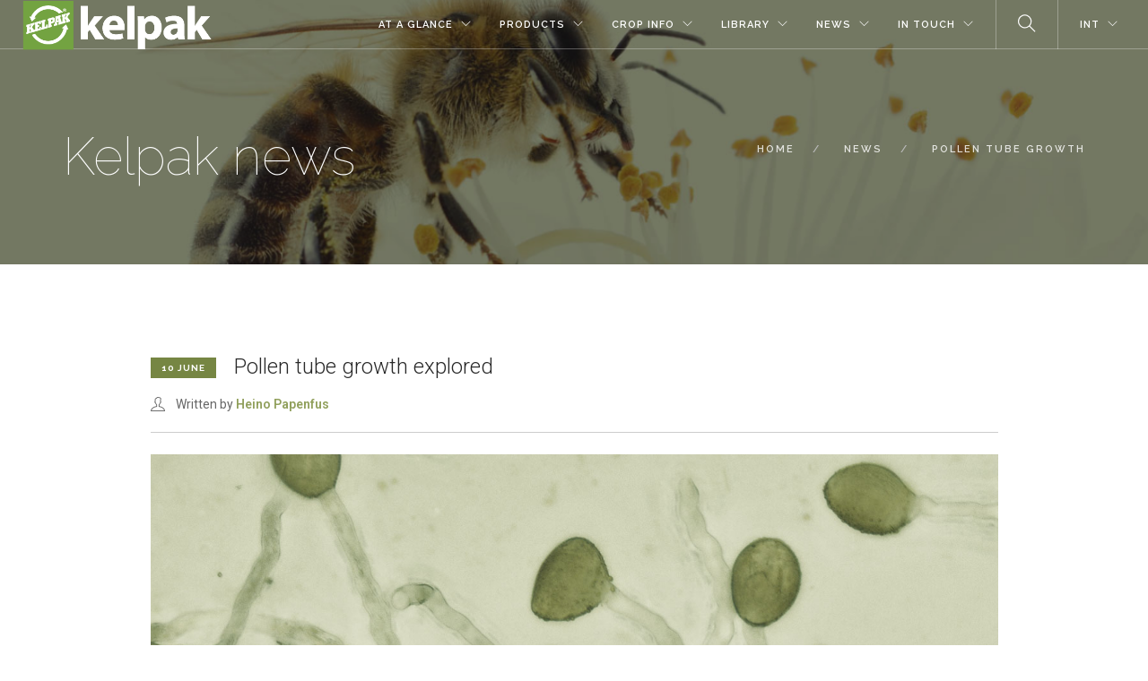

--- FILE ---
content_type: text/html
request_url: https://www.kelpak.com/news-pollen-update.html
body_size: 24811
content:

<!doctype html>
<html lang="en">
    <head>
        <meta charset="utf-8">
        <title>Kelpak News – 10th June 2020</title>
        <meta name="viewport" content="width=device-width, initial-scale=1.0">
        <link href="css/fontawesome.min.css" rel="stylesheet" type="text/css" media="all">
        <link href="css/font-awesome.min.css" rel="stylesheet" type="text/css" media="all">
        <link href="css/themify-icons.css" rel="stylesheet" type="text/css" media="all" />
        <link href="css/bootstrap.css" rel="stylesheet" type="text/css" media="all" />
        <link href="css/flexslider.css" rel="stylesheet" type="text/css" media="all" />
        <link href="css/lightbox.min.css" rel="stylesheet" type="text/css" media="all" />
        <link href="css/ytplayer.css" rel="stylesheet" type="text/css" media="all" />
        <link href="css/theme-gunmetal.css" rel="stylesheet" type="text/css" media="all" />
        <link href="css/custom.css" rel="stylesheet" type="text/css" media="all" />
        <link href='https://fonts.googleapis.com/css?family=Lato:300,400%7CRaleway:100,400,300,500,600,700%7COpen+Sans:400,500,600' rel='stylesheet' type='text/css'>
        <link href="https://fonts.googleapis.com/css?family=Roboto:100,300,400,600,700" rel="stylesheet" type="text/css">
        <link href="css/font-roboto.css" rel="stylesheet" type="text/css">
<!-- Google Tag Manager -->
<script>(function(w,d,s,l,i){w[l]=w[l]||[];w[l].push({'gtm.start':
new Date().getTime(),event:'gtm.js'});var f=d.getElementsByTagName(s)[0],
j=d.createElement(s),dl=l!='dataLayer'?'&l='+l:'';j.async=true;j.src=
'https://www.googletagmanager.com/gtm.js?id='+i+dl;f.parentNode.insertBefore(j,f);
})(window,document,'script','dataLayer','GTM-56B2VSMR');</script>
<!-- End Google Tag Manager -->


</head>
    <body><!-- Google Tag Manager (noscript) -->
<noscript><iframe src="https://www.googletagmanager.com/ns.html?id=GTM-56B2VSMR"
height="0" width="0" style="display:none;visibility:hidden"></iframe></noscript>
<!-- End Google Tag Manager (noscript) -->


				
		<div class="nav-container">
		    
		    
		
		    
		    <nav class="absolute transparent"><div class="nav-bar">
		            <div class="module left">
		                <a href="home.html">
		                    <img class="logo logo-light" alt="Kelpak" src="img/kelpak-logo2.png">
		                    <img class="logo logo-dark" alt="Kelpak" src="img/new-logo-dk.png">
		                </a>
		            </div>
		            <div class="module widget-handle mobile-toggle right visible-sm visible-xs">
		                <i class="ti-menu"></i>
		            </div>

		            <div class="module-group right">
		                <div class="module left">
		                    <ul class="menu">
		                       <li class="has-dropdown">
	<!--***************************************************
   MAIN NAV – FROM HERE TO...
***************************************************-->



	<a>AT A GLANCE</a><!--ZOOMSTOP-->	

	<ul>

		<li>

		<a href="kelpakintro.html"> 

				Why Kelpak

			</a>

		</li>

		<li>

		<a href="eckloniamaxima.html"> 

				The Source

			</a>

		</li>

		<li>

		<a href="cellburst.html"> 

				Processing

			</a>

		</li>

		<li>

		<a href="milestones.html"> 

				Milestones

			</a>

		</li>

	</ul>

</li>









<li class="has-dropdown">

	<a>PRODUCTS</a>	

	<ul>

		<li class="has-dropdown">

			<a> 

				LIQUID FERTILISER

			</a>

			<ul>

				<li>

					<a href="liquidfertilisers.html"> 

						BENEFITS

					</a>

				</li>

				<li>

					<a href="lfrange.html">

						PRODUCT RANGE

					</a>

				</li>

				<li>

					<a href="lfapplication.html">

						APPLICATION

					</a>

				</li>

			</ul>

		</li>

		<li class="has-dropdown">

			<a> 

				biostimulantS

			</a>

			<ul>

				<li>

					<a href="biostimulants.html"> 

						BENEFITS

					</a>

				</li>

				<li>

					<a href="biostimrange.html">

						PRODUCT RANGE

					</a>

				</li>

				<li>

					<a href="bioregapplication.html">

												APPLICATION

					</a>

				</li>

			</ul>

		</li>


		<li>

			<a href="support.html"> 

				KELPAK FAQ

			</a>



</li>

</ul>



<li class="has-dropdown">



<a href="#">CROP INFO</a>



<ul class="mega-menu">



<li>



<ul>

		<li>

		<a href="almonds.html">ALMONDS</a>

	</li>

	<li><a href="apples.html">APPLES</a>

	</li>

	<li><a href="avocado.html">AVOCADO</a>

	</li>

	<li><a href="banana.html">BANANA</a>

	</li>

	<li><a href="bean.html">BEANS, DRY/GREEN</a>

	</li>

	<li><a href="canola.html">CANOLA</a>

	</li>

	<li><a href="capsicums.html">CAPSICUMS</a>

	</li>

	<li><a href="carrots.html">CARROTS/CHICORY</a>

	</li>

	<li><a href="cereals.html">CEREALS</a>

	</li>

	<li><a href="cherries.html">CHERRIES</a>

	</li>

	</ul>

	</li>

	<li>

<ul>







<li>

<a href="citrus.html">CITRUS</a>

</li>

<li><a href="cotton.html">COTTON</a>

</li>

<li>

<a href="cucurbits.html">CUCURBITS</a>

</li>

<li><a href="flowers.html">FLOWERS</a>

</li>

<li><a href="fruit-trees.html">FRUIT TREES</a>

</li>

<li><a href="garlic.html">GARLIC</a>

</li>

<li><a href="hazelnuts.html">HAZELNUTS</a>

</li>

<li><a href="kiwi.html">KIWI</a>

</li>

<li><a href="bean.html">LUPINS</a>

</li>

<li><a href="macadamia.html">MACADAMIA</a>

</li>

</ul>

</li>

<li>

<ul>




<li><a href="maize.html">MAIZE</a>

</li>
<li><a href="onions.html">ONIONS</a>

</li>

<li><a href="pastures.html">PASTURES</a>

</li>

<li><a href="peanuts.html">PEANUTS</a>

</li>

<li><a href="peas.html">PEAS</a>

</li>

<li><a href="pistachio.html">PISTACHIO</a>

</li>

<li>

	<a href="plums.html">PLUMS</a>

</li>


<li><a href="potatoes.html">POTATOES</a>

</li>

<li><a href="rice.html">RICE</a>

</li>

<li><a href="flowers.html">ROSES</a>

</li>






</li>

</ul>

</li>

<li>

<ul>



<li><a href="soya.html">SOYBEAN</a>

</li>

<li><a href="strawberry.html">STRAWBERRY</a>


<li><a href="sugar-beet.html">SUGAR BEET</a>

</li>

<li><a href="sugar-cane.html">SUGAR CANE</a>

</li>

<li><a href="table-grapes.html">TABLE GRAPES</a>

</li>

<li><a href="tomatoes.html">TOMATOES</a>

</li>

<li><a href="turf.html">TURF</a>

</li>

<li><a href="vegetables.html">VEGETABLES</a>

</li>

<li><a href="vines.html">VINES</a>

</li>

<li><a href="walnut.html">WALNUT</a>

</li>



</ul>



</li>



</ul>



</li>





<li class="has-dropdown">

	<a>LIBRARY</a>	

	<ul>

		<li>

		<a href="brochures.html"> 

				Brochures

			</a>

		</li>

		<li>

		<a href="videos.html"> 

				Videos

			</a>

		</li>

		       <li>

        <a href="images.html"> 

                Images

            </a>

        </li>

                        <li>

        <a href="kelpakcertification.html"> 

                Certification

            </a>

        </li>

        

        <li>

        <a href="press.html"> 

                Press

            </a>

        </li>



	</ul>

</li>



<li class="has-dropdown">

	<a href="news.html">NEWS</a>	

	<ul>

		<li>

		<a href="news.html"> 

				Latest News

			</a>

		</li>

	</ul>

</li>

<li class="has-dropdown">

	<a>IN TOUCH</a>	

	<ul>

		<li>

		<a href="team.html"> 

				Our Team

			</a>

		</li>

		<li>

		<a href="distribution.html"> 

				Distribution

			</a>

		</li>

<li>

		<a href="contacts.html"> 

				Contacts

			</a>

		</li>

					<li><a href="careers.html"> 

				Careers

			</a>

		</li>
		

	</ul>

</li>



</div>




  <div class="module widget-handle search-widget-handle left">

                            <div class="search">

                                <i class="ti-search"></i>

                                <span class="title">Search Site</span>

                            </div>

                            <div class="function">

                                <form class="search-form" method="get" action="search.php">

                                    <input type="text" placeholder="TYPE HERE" name="zoom_query" size="20" value="">
                                
                                    <input type="submit" value="START SEARCH">

                                    <input type="hidden" value="10">

                                </form>

                            </div>

                        </div>






<div class="module widget-handle language left">



<ul class="menu">



<li class="has-dropdown">



<a>INT</a>



<ul>

	<li>

<a href="https://kelpakusa.com/">USA</a>



</li>




<li>



<a href="kelpak-spanish.html">Spanish</a>



</li>






</ul>



</li>



</ul>

		

		</div></div></div>

	</nav><!--ZOOMRESTART--><!--ZOOMRESTART-->

<!--***************************************************
   TO HERE
***************************************************-->
		
		</div>



		
		<div class="main-container">
					
			
					
			
					
  <section class="page-title page-title-4 image-bg overlay parallax">
  	  <div class="kenburns">
                <ul class="slides">                  
                    <li class="image-bg pt-xs-0 pb-xs-0">
                        <div class="background-image-holder">
                            <img alt="image" class="background-image" src="img/news1-header.jpg"/>
                        </div>
</li>
</div>
</ul>


               		        <div class="container">
		                       <div class="row">
		                <div class="col-md-6">
		                    <h5 class="mb0">Kelpak news</h5>
		                </div>
		                <div class="col-md-6 text-right">
		                    <ol class="breadcrumb breadcrumb-2">
		                        <li>
		                        	<a href="home.html">HOME</a>
		                        </li>
		                         <li>
		                        	<a href="news.html">news</a>
		                        </li>
		                        <li class="active">
		                        	<a href="news-pollen.html">Pollen tube growth</a>
		                        </li>
		                    </ol>
		                </div>
		            </div>
		            
		        </div>
                        <!--end of container-->

		    </section>


		   <section>
		        <div class="container">
		            <div class="row">
		                <div class="col-sm-10 col-sm-offset-1">
		                    <div class="post-snippet mb64">
		                        
		                        <div class="post-title">
		                            <span class="label">10 June</span>
		                            <h4 class="inline-block">Pollen tube growth explored</h4>
		                        </div>
		                        <ul class="post-meta">
		                            <li>
		                                <i class="ti-user"></i>
		                                <span>Written by
		                                    <a href="#">Heino Papenfus</a>
		                                </span>
		                            </li>
		                            
		                        </ul>
		                        <hr>
		                              



             	<div class="embed-modal-video-container embed-responsive embed-responsive-16by9 mb40"> 
		                        <div class="background-image-holder">
		                            <img alt="Background Image" class="background-image" src="img/coverpollen.jpg">
		                        </div>
		                  
		                         <div class="modal-video-container mb0">
		                        <div class="play-button"></div>
    <div class="modal-video">
                                    <i class="ti-close close-iframe"></i>
                                    <iframe width="560" height="315" src="https://www.youtube.com/embed/PkQUeXOtP-s" frameborder="0" allowfullscreen></iframe>
                                </div>

		                    </div>
		                    </div>

		                     <div>



		                

		            </div>
                                
                           <div>
		                        <p class="lead">
		                            In ongoing lab trials viable pollen grains are collected from recently opened flowers, treated on microscope slides and the germination and growth studied after a set period of time. With the addition of Kelpak to the growth medium, pollen tubes consistently show significantly more growth compared to the control.
		                        </p>
		                        <p>
		                           Field trials on almonds, cherries, kiwi fruit and macadamia nuts, conducted in Australia, California, Chile, and South Africa, demonstrate improved fruit set and fruit retention at harvest, as well as a number of beneficial responses:
		                        </p>
		                             <ul class="bullets">
		                            <li>Improved rooting of nursery trees</li>
		                            <li>Delayed blossom senescence during flowering</li>
		                            <li>Increased pollen germination and pollen tube elongation</li>
		                            <li>Better fruit set and retention</li>
		                            <li>Increased weight and yields</li>

		                        </ul>		              <div>

		              	                            <a class="btn-lg btn" href="pdf/publications/fruit-set.pdf" target="_blank">DOWNLOAD FRUIT SET INFORMATION</a>





		                

		            </div>

		                   		                    </div>
		                
		            </div>
		            
		        </div>
		        
		    </section>



<section class="pt0 pb0">

		    		                         	
                <div class="slider-all-controls">
                    <ul class="slides">
                        <li class="vid-bg image-bg overlay pt240 pb240">
                            <div class="background-image-holder">
                                <img alt="Background Image" class="background-image" src="img/cherry-news-alt.jpg">
                            </div>
                            <div class="fs-vid-background">
                                <video muted loop>
                                    <source src="video/cherries.mp4" type="video/mp4">
                                    <source src="video/cherries.mp4" type="video/mp4">

                                  
                                </video>
                            </div>
                            <div class="container">
                                <div class="row">
                                    <div class="col-sm-12 text-center">
                                       <h5>Kelpak applicaton significantly improves pollen germination and development</h5>
                           
                                    </div>
                                </div>
                                <!--end of row-->
                            </div>
                            <!--end of container-->
                        </li>
        
                    </ul>
                </div>
            </section>


	


		     <section>
		        <div class="container">
		            <div class="row">
		                <div class="col-sm-10 col-sm-offset-1">
		                    <div class="post-snippet mb64">
		                        
		                       
		                              
		           
                                
                           
		                

		                        <h1 class="lowercase">The method</h1><hr>

		                              <p class="lead">
		                        Studies are routinely conducted by introducing pollen grains into standardised liquid medium commonly used in scientific pollen growth studies. Using an <em>in vitro</em> system, pollen growth characteristics such as pollen germination and pollen tube elongation can be examined using a compound microscope.
		                        </p><hr>






		            <h1 class="lowercase">The results on Kiwi Fruit</h1><hr>

		            <div class="post-snippet mb40"><div class="row v-align-children">


     <div class="col-sm-6 text-left mb-xs-24 col-md-6">

		                    
		                    <h4>Control:</h4><img alt="Kiwi-kelpak" src="img/kiwi-pollen-control.jpg">

		                </div>


<div class="col-sm-6 text-left mb-xs-24 col-md-6">

		                  <h4>Kelpak applied at 1%:</h4><img alt="Cherries kelpak" src="img/kiwi-pollen-1.jpg">


		                </div>




		            </div></div>



</section>

		        <section class="bg-secondary">

		       <div class="container">

		            <div class="row v-align-children">

     <div class="col-sm-6 text-center mb-xs-24 col-md-12">

		                    <img alt="fruit and nut set" src="img/fruit-nut-set.png">

		                </div>


		            </div>

		        </div>

		    </section>







		     <section>

    <div class="container">
		            <div class="row">
		                <div class="col-sm-10 col-sm-offset-1">
		                    <div class="post-snippet mb20">

		          <div>  <h1 class="lowercase">The results on Macadamia Nuts</h1><hr>
<div class="post-snippet mb40"><div class="row v-align-children">


     <div class="col-sm-6 text-left mb-xs-24 col-md-6">

		                    
		                    <h4>Macadamia pollen control:</h4><a href="macadamia-control.html" target="_blank"><img alt="macadamia control" src="img/macadamia-control.jpg"></a>

		                </div>


<div class="col-sm-6 text-left mb-xs-24 col-md-6">

		                   <h4>Macadamia pollen with Kelpak:</h4><a href="macadamia-kelpak.html" target="_blank"><img alt="macadamia kelpak" src="img/macadamia-kelpak.jpg"></a>


		                </div></div>

		            </div></div></div></div></div></div>



		       <div class="container">

		          

          <div class="col-sm-6 text-center mb-xs-24 col-md-12">

		                    <a href="pdf/publications/macadamia.pdf" target="_blank"><img alt="macadamia information" src="img/macadamias-graph-4.png"></a></div></div>

		              	                         


		        

		 

    <div class="container">
		            <div class="row">
		                <div class="col-sm-10 col-sm-offset-1">
		                    <div class="post-snippet mb64">

		          <div><h1 class="lowercase">The results on Bing Cherries</h1><hr>
<div class="post-snippet mb40"><div class="row v-align-children">


     <div class="col-sm-6 text-left mb-xs-24 col-md-6">

		                    
		                    <h4>Bing cherry pollen control:</h4><a href="cherry-control.html" target="_blank"><img alt="Cherries control" src="img/cherries-control.jpg"></a>

		                </div>


<div class="col-sm-6 text-left mb-xs-24 col-md-6">

		                   <h4>Bing cherry pollen with Kelpak:</h4><a href="cherry-kelpak.html" target="_blank"><img alt="Cherries kelpak" src="img/cherries-kelpak.jpg"></a>


		                </div></div>




		            </div></div>


<div>

	<hr><h4>Kelpak on cherry pollen germination and pollen tube elongation:</h4>
		                        <img class="mb40" alt="Post Image" src="img/cherry-pollen.png">
		                         <hr>

		                              <p class="lead"><em>
		                        Statistical analysis is conducted using a one-way ANOVA. Means (± SE) significantly different from each other are indicated by different letters according to Duncan’s multiple range test P≤0.05 (n=6).</em></p> 


<hr><h4>Kelpak on Cherry cv. ‘Bing’ yield when applied directly to the flowers :</h4>
		                        <img class="mb40" alt="Post Image" src="img/cherry-result.png">
		                         <hr>

		                          		                              <p>
		                        Various independent scientific trials have been conducted on cherries in several countries including Chile, California, France and South Africa, all indicating significant benefits including increased fruit-set and quality. Application directly to cherry flowers now shows the important benefits of applying Kelpak during the early growth stages of cherry development ensuring improved pollen germination and fruit-set and ultimately a better crop for the user.

		                        </p> 

		                        		              <div>

		              	                            <a class="btn-lg btn" href="pdf/publications/cherries.pdf" target="_blank">DOWNLOAD CHERRY INFORMATION</a>


		            </div>


  <img class="mb40" alt="Post Image" src="img/cherry-news-footer.jpg">

		                            

		                   		                    </div>
		                    
		                </div>
		                
		            </div>
		            
		        </div>
		    </div>


		        
		    </section>


	    <footer class="footer-1 bg-dark">


				<div class="container">


					<div class="row">

						
						
				<div class="col-md-3 col-sm-6">
							<div class="widget">
								<h6 class="title">AT A GLANCE</h6>
								<hr>
								<ul class="link-list recent-posts">
									<li>
										<a href="kelpakintro.html">Why Kelpak</a>
							
									</li>
									<li>
										<a href="eckloniamaxima.html">The Source</a>
								
									</li>
									<li>
										<a href="team.html">About us</a>
										
									</li>
									<li>
										<a href="milestones.html">Milestones</a>
							
									</li>
								</ul>
							</div>
							
						</div>
						<div class="col-md-3 col-sm-6">
							<div class="widget">
								<h6 class="title">PRODUCTS</h6>
						<hr>
								<ul class="link-list recent-posts">
									<li>
										<a href="liquidfertilisers.html">Liquid Fertilisers</a>
							
									</li>
									<li>
										<a href="biostimulants.html">Biostimulants</a>
								
									</li>
	<li>
													<a href="bioregapplication.html">Application</a>

											</li>
									<li>
										<a href="support.html">Kelpak Support</a>
							
									</li>
								</ul>
							</div>
							
						</div>
						<div class="col-md-3 col-sm-6">
							<div class="widget">
								<h6 class="title">LEGAL</h6>
								<hr>
								<ul class="link-list recent-posts">
									<li>
										<a href="kelpakcertification.html">Certification</a>
							
									</li>
									<li>
										<a href="kelpakwarranty.html">Warranty</a>
								
									</li>
									<li>
										<a href="trademark.html">Trademark</a>
										
									</li>
										<li>
										<a href="disclaimer.html">Disclaimer</a>
										
									</li>
								</ul>
						
							
						</div>
					</div>
											<div class="col-md-3 col-sm-6">
							<div class="widget">
								<h6 class="title">GET IN TOUCH</h6>
						<hr>
								<ul>
									<li>
										<a>Kelp Products International</a>
							
									</li>
									<li>
										<a>Tel: +27 21 786 2090</a>
								
									</li>
									<li>
										<a>Fax: +27 21 786 3274</a>
										
									</li>
									<li>
										<a href="mailto:info@kelpak.com?subject=Website enquiry for Kelpak Head Office">info@kelpak.com</a>
							
									</li>
								</ul>

								
							<ul class="list-inline social-list">
								<li><a href="https://x.com/kelpakglobal" target="_blank"><i class="fa fa-x"> </i>
</i></a></li>
								<li><a href="https://www.facebook.com/people/Kelpak/100064009000146/" target="_blank"><i class="ti-facebook"></i></a></li>
								<li><a href="https://www.instagram.com/kelpak/?hl=en" target="_blank"><i class="fa fa-instagram"></i></a></li>
								<li><a href="https://www.linkedin.com/company/kelpak" target="_blank"><i class="fa fa-linkedin-square"></i></a></li>
							</ul>
					


							</div>


							
						</div>
					<div class="row">
						<div class="col-sm-6">
							
<span class="sub">&nbsp; &nbsp; 2025 &copy; - Kelpak &reg;</span>
						</div>
			
				</div>
				<p></p>
								<a class="btn btn-sm fade-half back-to-top inner-link" href="#top">Top</a>
			</footer>
		</div>

</div>
		
				
	<script src="js/jquery.min.js"></script>
        <script src="js/bootstrap.min.js"></script>
        <script src="js/flexslider.min.js"></script>
        <script src="js/lightbox.min.js"></script>
        <script src="js/masonry.min.js"></script>
        <script src="js/twitterfetcher.min.js"></script>
        <script src="js/spectragram.min.js"></script>
        <script src="js/ytplayer.min.js"></script>
        <script src="js/countdown.min.js"></script>
        <script src="js/smooth-scroll.min.js"></script>
        <script src="js/parallax.js"></script>
        <script src="js/scripts.js"></script>
    </body>
</html>
				

--- FILE ---
content_type: text/css
request_url: https://www.kelpak.com/css/custom.css
body_size: 10408
content:
.main-container h1 {
	color: black;
  font-family: "Raleway", "Helvetica Neue", Helvetica, Arial, sans-serif;

  font-weight: 100;
}

.main-container p {
	color: black;
	  font-family: "Open Sans", "Helvetica Neue", Helvetica, Arial, sans-serif;
}






.has-dropdown li {
	background-color: #768643;
}




.logo {
	 max-width: 100%;
}



.search-form {
    background-color: #768643;
}

.module {
  display: inline-block;
  padding: 0 15px;
}



.label {
  font-family: "Raleway", "Helvetica Neue", Helvetica, Arial, sans-serif;
  font-size: 12px;
  line-height: 24px;
  font-weight: 400;
  text-transform: uppercase;
  letter-spacing: 2px;
  font-weight: 700;
  letter-spacing: 1px;
  background: #768643;
  border-radius: 0;
  padding: 6px 12px;
  font-size: 10px;
  vertical-align: middle;
}




ul.bullets {
  list-style: inside;
  color: #768643;
  font-size: 16px;
  line-height: 30px;
}

.widget-handle .search-form {
  padding: 8px;
  display: inline-block;
  width: 100%;
  line-height: 5px;
}
.widget-handle .search-form input {
  margin: 0;
  font-size: 12px;
    letter-spacing: 4px;
      font-weight: 500;
    color: #c3caad;
line-height: 56px;
}

input[type="submit"] {
  height: 53px;
  border: 3px solid #768643;
  background: #768643;
  color: #fff;
  width: 100%;
  font-size: 12px;
  text-transform: uppercase;
  font-weight: 600;
  letter-spacing: 3px;
  border-radius: 0 !important;
}
.bg-primary input[type="submit"] {
  background: #fff;
  color: #859b5e;
}
input[type="submit"]:focus {
  outline: none;
}
input[type="submit"].hollow {
  background: none;
  border: 2px solid #333347;
  color: #333347;
  transition: all 0.3s ease;
  -webkit-transition: all 0.3s ease;
  -moz-transition: all 0.3s ease;
}
input[type="submit"].hollow:hover {
  background: #859b5e;
  color: #fff;
}



.kenburns .slides li:nth-of-type(odd) .background-image-holder {
  animation: kenBurnsEast 27s linear infinite alternate;
  -webkit-animation: kenBurnsEast 27s linear infinite alternate;
}
.kenburns .slides li:nth-of-type(even) .background-image-holder {
  animation: kenBurnsWest 27s linear infinite alternate;
  -webkit-animation: kenBurnsWest 27s linear infinite alternate;
}
@keyframes kenBurnsEast {
  from {
    transform: scale(1) translateX(0px);
    -webkit-transform: scale(1) translateX(0px);
  }
  to {
    transform: scale(1.3) translateX(100px);
    -webkit-transform: scale(1.3) translateX(100px);
  }
}
@-webkit-keyframes kenBurnsEast {
  from {
    transform: scale(1) translateX(0px);
    -webkit-transform: scale(1) translateX(0px);
  }
  to {
    transform: scale(1.3) translateX(100px);
    -webkit-transform: scale(1.3) translateX(100px);
  }
}
@keyframes kenBurnsWest {
  from {
    transform: scale(1) translateX(0px);
    -webkit-transform: scale(1) translateX(0px);
  }
  to {
    transform: scale(1.2) translateX(-100px);
    -webkit-transform: scale(1.2) translateX(-100px);
  }
}
@-webkit-keyframes kenBurnsWest {
  from {
    transform: scale(1) translateX(0px);
    -webkit-transform: scale(1) translateX(0px);
  }
  to {
    transform: scale(1.2) translateX(-200px);
    -webkit-transform: scale(1.2) translateX(-200px);
  }
}
@media all and (max-width: 767px) {
  .kenburns .slides li .background-image-holder {
    animation: none !important;
    -webkit-animation: none !important;
  }
}




.progress-bars {
  margin-bottom: 8px;
}
.progress {
  height: auto;
  box-shadow: none;
}
.progress-bar {
  background: #768643;
  box-shadow: none !important;
}

.progress-bar-b {
  background: #768643;
  box-shadow: none !important;
}
.bg-primary .progress-bar {
  background: #768643;
}
.progress-1 {
  height: 62px;
  margin-bottom: 8px;
  border-radius: 0;
  border: none;
  color: #768643;
  
}
.progress-1:last-child {
  margin-bottom: 0;
}
.progress-1 .progress-bar {
  text-align: right;
  padding-right: 12px;
  line-height: 62px;
  border-radius: 0;
}

.progress-1 .progress-bar span {
  font-family: "Raleway", "Helvetica Neue", Helvetica, Arial, sans-serif;
  font-size: 14px;
  line-height: 24px;
  font-weight: 600;
  text-transform: lowercase;
  letter-spacing: 2px;
  font-weight: 600;
  font-size: 17px;

}














.play-button {
  color:black;
}

.logo {
  max-height: 100%;
}

.recent-posts {
    line-height: 18px;
}

.height-450 {
    height: 450px!important;
}



  .map-container {
    position: relative;
    padding-bottom: 65%;


    height: 0;
    overflow: hidden;
}


.map-container iframe {
    position: absolute;
    top:0;
    left: 0;
    width: 100%;
    height: 100%;
}

th {
  text-align: left;
}

/* FOR APP CHART TABLE */

.table {
  width: 100%;
  max-width: 100%;
  margin-bottom: 0px;
}
.table > thead > tr > th,
.table > tbody > tr > th,
.table > tfoot > tr > th,
.table > thead > tr > td,
.table > tbody > tr > td,
.table > tfoot > tr > td {
  padding: 18px;
  line-height: 1.42857143;
  vertical-align: top;
  border-top: 1px solid #e5ecd9;
}


.table-bordered {
background-color : #e5ecd9;
font-size : 16px;
border: 2px solid #fff;
}

.table-bordered > thead > tr > th,
.table-bordered > tbody > tr > th,
.table-bordered > tfoot > tr > th,
.table-bordered > thead > tr > td,
.table-bordered > tbody > tr > td,
.table-bordered > tfoot > tr > td {
  border: 1px solid #fff;
}
.table-bordered > thead > tr > th,
.table-bordered > thead > tr > td {
  border-bottom-width: 2px;
}

.table-hover > tbody > tr:hover {
  background-color: #ccdab3;
}

.main-container h5 {
  color: white;
  font-family: "Raleway", "Helvetica Neue", Helvetica, Arial, sans-serif;
    font-size: 58px;
  line-height: 60px;
  font-weight: 100;

}
.v-align-transform {
  position: relative;
  transform: translate3d(0, -40%, 0);
  -webkit-transform: translate3d(0, -40%, 0);
  top: 50%;
  z-index: 2;
}

.module.widget-handle {
  border-top: none;
}

.search-form {
  background-color: #768643;
}


/***************************************************
    Timeline
***************************************************/

/* Timeline points */
.timeline-block .timeline-block-points {
	position: relative;
	width: 100%;
	height: 2px;
	margin-top: 45px;
	background-color: #6d8930;
}
.timeline-block .timeline-block-points:after {
	font-family: 'FontAwesome';
	content: '\f105';
	position: absolute;
	top: -7px;
	right: -1px;
	width: 15px;
	height: 15px;
	line-height: 15px;
	display: block;
	text-align: right;
	font-size: 26px;
	color: #6d8930;
}
.timeline-block .timeline-block-points div {
	position: relative;
	width: 90%;
	height: 2px;
	margin: 0 auto;
}
.timeline-block .timeline-block-points .time-point {
	position: absolute;
	width: 15px;
	height: 15px;
	display: block;
	border: 2px solid #6d8930;
	background-color: white;
	margin-top: -7px;
	margin-left: -7px;
	border-radius: 50%;
}
.timeline-block .timeline-block-points .time-point:before {
	content: attr(data-time);
	position: absolute;
	top: -30px;
	left: -12px;
	width: 36px;
	height: 20px;
	line-height: 20px;
	display: block;
	font-family: 'Lato', sans-serif;
color: #a6a6a5;
	text-align: center;
}
.timeline-block .timeline-block-points .time-point:nth-child(2n+2):before {
	top: 20px;
}
.timeline-block .timeline-block-points .time-point:hover,
.timeline-block .timeline-block-points .time-point.in-active {
	background-color: #6d8930;
	color: #6d8930;
}
/* Timeline content */
.timeline-block .timeline-block-content {
	margin: 80px 0 0;
	padding: 40px;
	list-style: none;
}
.timeline-block .timeline-block-content li {
	display: none;
}
.timeline-block .timeline-block-content li:after { content: ""; display: table; clear: both } /* clearfix */
.timeline-block .timeline-block-content li .timeline-block-image {
	width: 50%;
	float: left;
}
.timeline-block .timeline-block-content li .timeline-block-description {
	padding-left: 35px;
	overflow: hidden;
}
.timeline-block .timeline-block-content li h3 {
	line-height: 1.3;
	padding-bottom: 10px;
}

/* Resolution from 320px to 767px */
@media (min-width: 320px) and (max-width: 767px) {

	.timeline-block .timeline-block-content li .timeline-block-image {
		width: 100%;
		float: none;
		text-align: center;
	}
	.timeline-block .timeline-block-content li .timeline-block-description {
		padding-left: 0;
		padding-top: 30px;
	}

}


.stacktable { width: 100%; }
.st-head-row { padding-top: 1em; }
.st-head-row.st-head-row-main { font-size: 1.2em; padding-top: 10; }
.st-key { width: 49%; text-align: right; padding-right: 1%; }
.st-val { width: 49%; padding-left: 1%; }



/* RESPONSIVE EXAMPLE */

.stacktable.large-only { display: table; }
.stacktable.small-only { display: none; }

@media (max-width: 800px) {
  .stacktable.large-only { display: none; }
  .stacktable.small-only { display: table; }
}

h2 {
  text-align: center;
  padding-top: 10px;
}

table caption {
	padding: .5em 0;
}

.p {
  text-align: center;
  padding-top: 140px;
  font-size: 14px;
}



.modal-video iframe {
  position: absolute;
  width: 1200px;
  height: 677px;
  left: 50%;
  margin-left: -600px;
  margin-top: -300px;
  top: 50%;
  border: none;
}


.modal-video .ti-close {
  font-size: 36px;
  position: absolute;
  top: 64px;
  right: 64px;
  color: #fff;
  cursor: pointer;
}
@media all and (max-width: 767px) {
  .modal-video iframe {
    width: 640px;
    height: 360px;
    margin-left: -320px;
    margin-top: -160px;
  }
}
@media all and (max-width: 767px) {
  .modal-video video {
    width: 100%;
    padding: 0 15px;
  }
  .modal-video iframe {
    width: 100%;
    margin-left: -50%;
  }

  .embed-video-container {
  width: 100%;
  position: relative;
  display: inline-block;
}
.embed-video-container iframe {
  border: none;
  width: 100%;
  height: 312px;
  box-shadow: 0 2px 5px 0 rgba(0, 0, 0, 0.26);
}
.modal-video .embed-video-container {
  width: 80%;
  max-height: 800px;
}
@media all and (max-width: 767px) {
  .embed-video-container iframe {
    height: 200px;
  }






